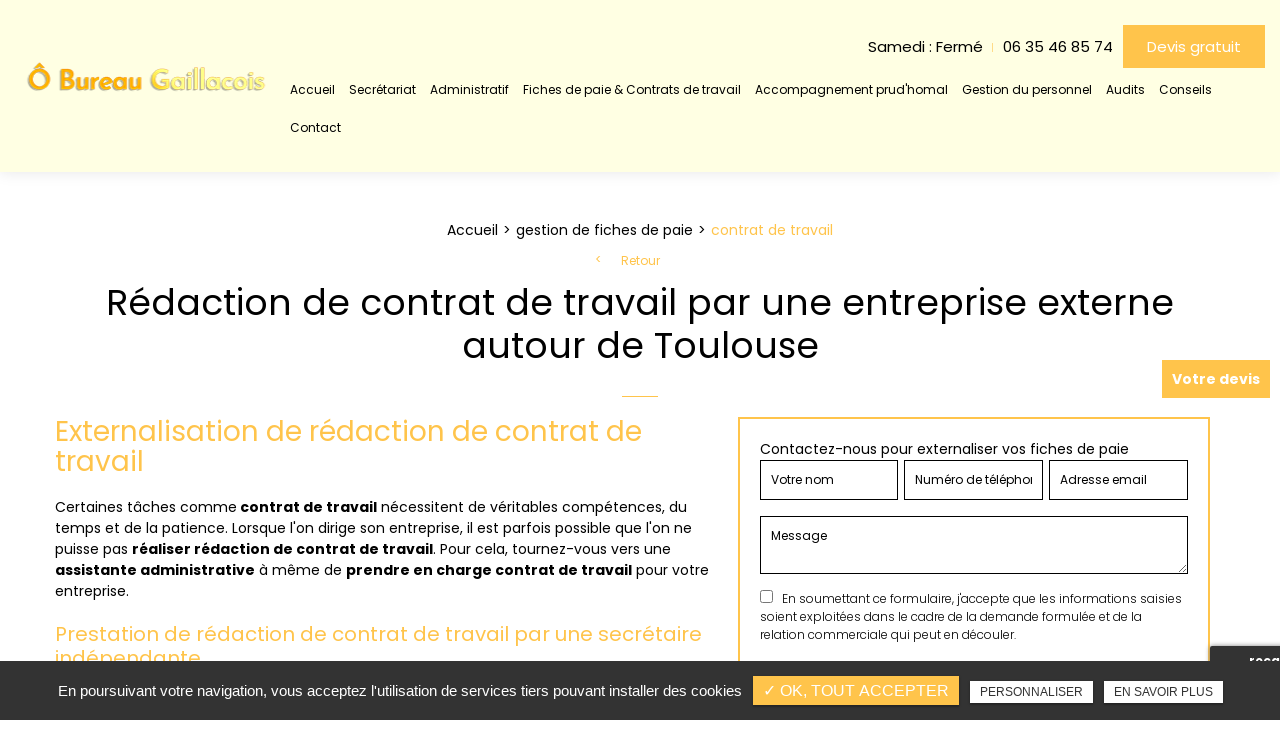

--- FILE ---
content_type: text/html; charset=UTF-8
request_url: https://www.o-bureau-gaillacois-gaillac.fr/contrat-de-travail
body_size: 7671
content:
<!DOCTYPE html>
<html lang="fr" class="no-js">
<head>
<meta charset="utf-8">
<meta name="language" content="fr-FR" />
<link rel="canonical" href="https://www.o-bureau-gaillacois-gaillac.fr/contrat-de-travail" />
			
<title>Rédaction de contrat de travail par une entreprise externe autour de Toulouse</title>		
<meta name="keywords" content="" />
<meta name="description" content="Externalisation de&nbsp;rédaction de contrat de travail&nbsp;
Certaines t&acirc;ches comme&nbsp;contrat de travail n&eacute;cessitent de v&eacute;ritables comp&eacute;tences, du temps et de la patience. Lorsque l'on dirige son&hellip; ">
<meta name="author" content="Ô Bureau Gaillacois">
<meta name="robots" content="INDEX , FOLLOW"> 
<base href="https://www.o-bureau-gaillacois-gaillac.fr" />
<meta name="viewport" content="width=device-width, minimal-ui">
<meta name="twitter:site" content="Ô Bureau Gaillacois">
<meta name="twitter:title" content="Rédaction de contrat de travail par une entreprise externe autour de Toulouse">
<meta name="twitter:description" content="Externalisation de&nbsp;rédaction de contrat de travail&nbsp;
Certaines t&acirc;ches comme&nbsp;contrat de travail n&eacute;cessitent de v&eacute;ritables comp&eacute;tences, du temps et de la patience. Lorsque l'on dirige son&hellip; ">
<meta name="twitter:url" content="https://www.o-bureau-gaillacois-gaillac.fr/contrat-de-travail" />
<meta name="twitter:domain" content="https://www.o-bureau-gaillacois-gaillac.fr/contrat-de-travail" />
<meta name="twitter:image:src" content="https://www.o-bureau-gaillacois-gaillac.fr/upload-settings/medium800/img-presentation.jpg"> 
 
<meta property="og:title" content="Rédaction de contrat de travail par une entreprise externe autour de Toulouse" />
<meta property="og:url" content="https://www.o-bureau-gaillacois-gaillac.fr/contrat-de-travail" />
<meta property="og:description" content="Externalisation de&nbsp;rédaction de contrat de travail&nbsp;
Certaines t&acirc;ches comme&nbsp;contrat de travail n&eacute;cessitent de v&eacute;ritables comp&eacute;tences, du temps et de la patience. Lorsque l'on dirige son&hellip; " />
<meta property="og:site_name" content="Ô Bureau Gaillacois" />
<meta property="og:type" content="article" /> 
<meta property="og:image" content="https://www.o-bureau-gaillacois-gaillac.fr/upload-settings/medium800/img-presentation.jpg" /> 
 
<link rel="shortcut icon" href="favicon.ico">

<link rel="stylesheet" type="text/css" href="https://www.o-bureau-gaillacois-gaillac.fr/plugins/flexslider/flexslider.css" media="screen" ><link rel="stylesheet" type="text/css" href="https://www.o-bureau-gaillacois-gaillac.fr/plugins/jquery-ui/sunny/jquery-ui.min.css" media="screen" ><link rel="stylesheet" type="text/css" href="https://www.o-bureau-gaillacois-gaillac.fr/plugins/owl.carousel.2.1.0/assets/owl.carousel.css" media="screen" ><link rel="stylesheet" type="text/css" href="https://www.o-bureau-gaillacois-gaillac.fr/plugins/social-likes/social-likes_flat.css" media="screen" ><link rel="stylesheet" type="text/css" href="https://www.o-bureau-gaillacois-gaillac.fr/plugins/jquery-file-upload/css/jquery.fileupload-ui.css" media="screen" ><link rel="stylesheet" type="text/css" href="https://www.o-bureau-gaillacois-gaillac.fr/plugins/fancybox-master/dist/jquery.fancybox.min.css" media="screen" ><link rel="stylesheet" type="text/css" href="https://www.o-bureau-gaillacois-gaillac.fr/plugins/slick-1.8.1/slick/slick.css" media="screen" ><link rel="stylesheet" type="text/css" href="https://www.o-bureau-gaillacois-gaillac.fr/plugins/slick-1.8.1/slick/slick-theme.css" media="screen" ><link rel="stylesheet" type="text/css" href="https://www.o-bureau-gaillacois-gaillac.fr/plugins/swiper-slider/swiper.min.css" media="screen" ><link rel="stylesheet" type="text/css" href="https://www.o-bureau-gaillacois-gaillac.fr/plugins/leaflet/leaflet.css" media="screen" ><link rel="stylesheet" type="text/css" href="https://www.o-bureau-gaillacois-gaillac.fr/public/css/default.css" media="screen"><link rel="stylesheet" type="text/css" href="https://www.o-bureau-gaillacois-gaillac.fr/public/css/style.css" media="screen">
<script src="https://www.o-bureau-gaillacois-gaillac.fr/js/jquery.min.js"></script>

<script src="https://www.o-bureau-gaillacois-gaillac.fr/plugins/tarteaucitron/tarteaucitron.js" ></script>
<script>
var tarteaucitronForceLanguage = 'fr';
tarteaucitron.init({
    "privacyUrl": "cookies", /* Privacy policy url */
    "hashtag": "#tarteaucitron", /* Open the panel with this hashtag */
    "cookieName": "tartaucitron", /* Cookie name */
    
    "orientation": "bottom", /* Banner position (top - bottom) */
	
			"showAlertSmall": false, /* Show the small banner on bottom right */
    	"cookieslist": false, /* Show the cookie list */
	    "adblocker": false, /* Show a Warning if an adblocker is detected */
    "AcceptAllCta" : true, /* Show the accept all button when highPrivacy on */
    "highPrivacy": false, /* Disable auto consent */
    "handleBrowserDNTRequest": false, /* If Do Not Track == 1, accept all */

    "removeCredit": false, /* Remove credit link */
    "moreInfoLink": false, /* Show more info link */
	"privacyUrlLabel": "En savoir plus",
	"privacyOKLabel": "OK, tout accepter",
	"privacyPersonalizeLabel": "Personnaliser",
	
	"texte": "En poursuivant votre navigation, vous acceptez l'utilisation de services tiers pouvant installer des cookies",
	"font_color": "#ffc44b",
	"fond_color": "#333333",
	"lien_color": "#333333"
	
    //"cookieDomain": ".my-multisite-domaine.fr" /* Shared cookie for subdomain website */
});
</script>

<script>
		tarteaucitron.user.key = '6Ld184kfAAAAAKRZcTazHnOH7y6VgBmU6BbEEmUk';
		(tarteaucitron.job = tarteaucitron.job || []).push('recaptcha3');
		</script> 

<script>
				(tarteaucitron.job = tarteaucitron.job || []).push('iframe');
			</script> 
<script>
		(tarteaucitron.job = tarteaucitron.job || []).push('youtube');
</script> 
<script>
      tarteaucitron.user.gtagUa =  'G-NGJF247LED';
      tarteaucitron.user.gtagMore = function () { /* add here your optionnal gtag() */ };
      (tarteaucitron.job = tarteaucitron.job || []).push('gtag');
</script> 
<script>
		(tarteaucitron.job = tarteaucitron.job || []).push('facebook');
</script> 
<script>
		(tarteaucitron.job = tarteaucitron.job || []).push('facebooklikebox');
</script> 
<script>
		(tarteaucitron.job = tarteaucitron.job || []).push('linkedin');
</script> 
<script>
		(tarteaucitron.job = tarteaucitron.job || []).push('twitter');
</script> 
<script>
		(tarteaucitron.job = tarteaucitron.job || []).push('twitterembed');
</script> 
<script>
		 (tarteaucitron.job = tarteaucitron.job || []).push('twittertimeline');
</script> 
<meta name="google-site-verification" content="o9I9ZbpQQLrkv_jTwxmFTtGuUInFEJPLVcVf9fpn1yA" />
<script type="application/ld+json">
{
    "@context": "http://schema.org",
    "@type": "Organization",
    "name": "O BUREAU GAILLACOIS",
    "description": "Assistante administrative indépendante, Laetitia Luga peut proposer des prestations de secrétariat, gestion administrative, gestion du personnel, élaboration de fiches de paie, rédaction de documents et contrats de travail, audit social et de paie. Secteur : Toulouse, Gaillac, Albi mais travaille à distance depuis chez elle. Joignable au 06 35 46 85 74
",
    "url": "o-bureau-gaillacois.fr",
    "telephone": "06 35 46 85 74",
    "address": {
        "@type": "PostalAddress",
        "streetAddress": "55 Rue des Capucines",
        "addressLocality": "Gaillac ",
        "postalCode": "81600 ",
        "addressCountry": "FRANCE"
    }
}
</script>
 
</head>
<body id="categories_ref_secondaire">
<div class="grecaptchaTest"></div><div id="container" class="clearfix">
<input name="menu-handler" id="menu-handler" type="checkbox">
<header>
  
<div class="header-bottom "  >
    <div class="container-fluid wrapper3">
      <div class="item-header item-header2 d-flex flex-column flex-md-row  justify-content-between align-items-md-center">
        <div class="logo">
          <a href="https://www.o-bureau-gaillacois-gaillac.fr" class="logo_h" title="Ô Bureau Gaillacois"><img src="public/img/logo.png" alt="Ô Bureau Gaillacois" /></a>        </div>
        <div class="header-right">
          <div class="header-left d-flex justify-content-end align-items-center">

                      <div class="info-header info-1-header info-horaire-header"><div class="horaire-header"><a href="/contact-redaction-fiche-de-paie-gaillac" title="Samedi : Fermé" >Samedi : Fermé<br /></a></div></div>          
          		                        <div class="telephones-header d-flex align-items-center">						<div class="info-header info-1-header"><i class="fa fa-phone d-none d-md-none"></i><button onclick="window.location.href = 'tel:+33635468574';" class="tel tel-header-11">06 35 46 85 74</button></div>
					</div>          
          <div class="pc_link"><button class="btn-header" onclick="window.location.href = '/contact-redaction-fiche-de-paie-gaillac';" title="Devis gratuit"><i class="fa fa-envelope d-none"></i>Devis gratuit</button></div>
                                            </div>
          <label for="menu-handler"><span></span><span></span><span></span></label>
          <nav class="primary-nav"><ul><li><a title="Accueil" href="">Accueil</a></li><li><a title="Secrétariat" href="/prestation-secretariat-albi">Secrétariat</a></li><li><a title="Administratif" href="/externaliser-services-administratifs-albi">Administratif</a></li><li><a title="Fiches de paie & Contrats de travail" href="/elaboration-de-fiche-de-paie-et-de-contrat-de-travail">Fiches de paie & Contrats de travail</a></li><li><a title="Accompagnement prud'homal" href="/conseils-accompagnement-prud-homal">Accompagnement prud'homal</a></li><li><a title="Gestion du personnel" href="/gestion-du-personnel">Gestion du personnel</a></li><li><a title="Audits" href="/audit-social-et-de-paie">Audits</a></li><li><a title="Conseils" href="/conseils">Conseils</a></li><li><a title="Contact" href="/contact-redaction-fiche-de-paie-gaillac">Contact</a></li></ul></nav>
          <div class="mobile_link"><button class="btn-header" onclick="window.location.href = '/contact-redaction-fiche-de-paie-gaillac';" title="Devis gratuit"><i class="fa fa-envelope d-none"></i>Devis gratuit</button></div>
                          <div class="social_header d-none"> <ul class="sx-social-icons d-flex"> <li><a target="_blank" href="https://www.linkedin.com/in/laetitia-luga-98957617a/?originalSubdomain=fr" class="linkedin" title="Linkedin" rel="nofollow"><i class="fa fa-linkedin"></i></a></li></ul> </div>
                        </div>
      </div>
    </div>
                      </div>
      
</header>
<main>
        
<script type="text/javascript">sessionStorage.clear();</script>
	<section class="sec-content espace-p-top">
		<div class="container-fluid wrapper">
						<ol class="breadcrumb" itemscope itemtype="http://schema.org/BreadcrumbList"><li itemprop="itemListElement" itemscope itemtype="http://schema.org/ListItem"><a itemprop="item" href="/" title="Accueil"><span itemprop="name">Accueil</span></a><meta itemprop="position" content="1" /></li>  <li itemprop="itemListElement" itemscope
					itemtype="http://schema.org/ListItem" ><a itemprop="item" href="/gestion-de-fiches-de-paie" title="gestion de fiches de paie"><span itemprop="name">gestion de fiches de paie</span></a><meta itemprop="position" content="2" /></li> <li class="active" itemprop="itemListElement" itemtype="http://schema.org/ListItem" itemscope><span itemprop="name">contrat de travail</span><meta itemprop="position" content="2" /></li></ol>            <button class="article-retour" onclick="window.location.href = '/gestion-de-fiches-de-paie';" title="Retour" >Retour</button>
				                <h1 class="wow fadeInLeft text-center">Rédaction de contrat de travail par une entreprise externe autour de Toulouse</h1>
                            
				
				<div class="row">
				                    <div class="col-lg-7">
                    	<div class="texte-content wow fadeInUp" data-wow-delay="0.4s"><h2>Externalisation de&nbsp;rédaction de contrat de travail&nbsp;</h2>
<p>Certaines t&acirc;ches comme<strong>&nbsp;contrat de travail</strong> n&eacute;cessitent de v&eacute;ritables comp&eacute;tences, du temps et de la patience. Lorsque l'on dirige son entreprise, il est parfois possible que l'on ne puisse pas <strong>r&eacute;aliser&nbsp;rédaction de contrat de travail</strong>. Pour cela, tournez-vous vers une <strong>assistante administrative</strong>&nbsp;à même de <strong>prendre en charge&nbsp;contrat de travail</strong> pour votre entreprise.</p>
<h3>Prestation de&nbsp;rédaction de contrat de travail par une secr&eacute;taire ind&eacute;pendante</h3>
<p>Depuis son <strong>bureau ind&eacute;pendant</strong>, Laetitia Luga, <strong>secr&eacute;taire ind&eacute;pendante</strong>, vous accompagne pour vos besoins en&nbsp;contrat de travail. Elle propose aussi des <a href="prestation-secretariat-albi">prestations de secr&eacute;tariat</a>, <strong>audit social</strong> ou bien encore <strong>constitution de dossier prud'homal.&nbsp;</strong></p>
<h3>Devis de&nbsp;rédaction de contrat de travail</h3>
<p>Pour vos <strong>besoins en&nbsp;contrat de travail</strong>, <a href="contact-redaction-fiche-de-paie-gaillac">demandez un devi</a>s &agrave; l'entreprise &Ocirc; Bureau Gaillacois.&nbsp;</p></div>  
                    </div>  
                 
                <div class="col-lg-5"><div class="bloc_formulaire_activite">
   <div class="titre-form-activite">Contactez-nous pour externaliser vos fiches de paie</div>  <div class="alert">
    <button type="button" class="close" data-dismiss="alert">&times;</button>
    <span><strong>Erreur!</strong> Merci de bien vouloir saisir tous les champs obligatoires</span>
  </div>
    <form id="sx-form" class="form-horizontal" method="post" action="/public/ajax/activite_sendmail_recaptchaV3.php">
  <input type="hidden" name="sx_token" id="sx_token" value="682115263696b219d696f09.73200891"/>
  <input type="hidden" name="trad_erreur" id="trad_erreur" value="Erreur!" />
  <input type="hidden" name="trad_succes" id="trad_succes" value="Succès!" />
  <input type="hidden" name="trad_required_erreur" id="trad_required_erreur" value="Merci de bien vouloir saisir tous les champs obligatoires" />
  <input type="hidden" name="trad_data_send" id="trad_data_send" value="Envoi des données en cours" />
  <input type="hidden" name="trad_cookie_recaptcha" value="Merci d'accepter les cookies pour pouvoir envoyer votre message" />

  <fieldset>

  <div class="flex_activiter_contact d-flex justify-content-sm-between">
        <div class="form-group">
            <input type="text" id="contact_nom_p" name="contact_nom_p" value="" class="form-control"  placeholder="Votre nom"  required title="Merci de préciser votre nom" />
        </div>
        <div class="form-group">
            <input type="tel" id="contact_tel" name="contact_tel" value="" class="form-control" placeholder="Numéro de téléphone" required title="Merci de préciser votre numéro de téléphone" pattern="[0-9]{10}" maxlength = "10" minlength = "10" />
        </div>
        <div class="form-group">
            <input type="email" id="contact_email" name="contact_email" value="" class="form-control"  placeholder="Adresse email"  required title="Merci de préciser votre adresse email" />
        </div>
   </div> 

    <div class="form-group texte_form">
        <textarea id="contact_message" name="contact_message" class="form-control"  placeholder="Message" required title="Merci de préciser votre message"></textarea>
    </div>
    
        
        <div class="form-group">
             <label class="condition"><input required="" type="checkbox" name="condition_generale" id="condition_generale" value="1" title="
             Merci d'accepter les conditions générales d'utilisation" aria-required="true">&nbsp;&nbsp; En soumettant ce formulaire, j'accepte que les informations saisies soient exploitées dans le cadre de la demande formulée et de la relation commerciale qui peut en découler.</label>  
        </div>
       
        
    <div class="text-center">
          <input type="hidden" id="g-recaptcha-response" name="g-recaptcha-response"  />
            <div class="col-md-12 form-group ">
            <input type="submit" value="Envoyer" class="btn-back-pulse" />
        </div>
    </div>
    
    <!-- <div class="form-group"><small><i class="icon-messages"></i>* les champs signalés d'un astérisque sont obligatoires.</small></div> -->
  
  </fieldset>
  
</form>
</div></div>
                </div>  
                					<section class="sec-gallery espace-p-top espace-p-bottom"><div class="container-fluid wrapper">
			<div id="grid" class="w-clearfix grid grid-not-margin lazyload" >
			<div class="grid-sizer"></div> 
						<div class="row"><div class="item item-not-spaced lazyload"><div data-ix="hover-portfolio-content" class="portfolio-overlay wow fadeInUp lazyload">
					<img
						alt="Rédaction de contrat de travail par une entreprise externe autour de Toulouse"
						title="Rédaction de contrat de travail par une entreprise externe autour de Toulouse"
						data-srcset="https://www.o-bureau-gaillacois-gaillac.fr/upload-categorie_ref_prod/medium800/o-bureau-gaillacois3.jpg 767w,
									 https://www.o-bureau-gaillacois-gaillac.fr/upload-categorie_ref_prod/medium640/o-bureau-gaillacois3.jpg 922w"
						data-src="https://www.o-bureau-gaillacois-gaillac.fr/upload-categorie_ref_prod/medium360/o-bureau-gaillacois3.jpg"
						src="https://www.o-bureau-gaillacois-gaillac.fr/upload-categorie_ref_prod/medium360/o-bureau-gaillacois3.jpg"
						class="lazyload" />
					 <a class="w-inline-block portfolio-content animsition-link" data-fancybox="get_galerie_isotope_wow" data-caption="Rédaction de contrat de travail par une entreprise externe autour de Toulouse" title="Rédaction de contrat de travail par une entreprise externe autour de Toulouse"  data-ix="hide-portfolio-content-on-load" href="https://www.o-bureau-gaillacois-gaillac.fr/upload-categorie_ref_prod/o-bureau-gaillacois3.jpg">
					 
					 <div class="portfolio-cn-title" ><h4 class="portfolio-title" data-ix="scale-portfolio-title-on-load">Rédaction de contrat de travail par une entreprise externe autour de Toulouse</h4> <div class="portfolio-sub-title" data-ix="scale-portfolio-title-on-load-2"></div><span class="galerie_line"></span></div>	</a></div></div></div></div></div>
					</section> 
		</div>
	</section>  
	    
    <!-- liste des secteur de l'activite principal courante -->
        <div class="liste-activite wow fadeInUp espace-p-bottom espace-p-top" data-wow-delay="0.5s">
		<div class="container-fluid wrapper">
                <div class="sub-title liste_assoc text-center wow fadeInUp">Retrouvez-nous aussi à…</div>
                <div class="items-activite">
        										<div class="titre_activite"><span><a href="/gestion-de-fiches-de-paie/contrat-de-travail-gaillac" title="contrat de travail Gaillac">contrat de travail Gaillac</a></span></div>	
								
														<div class="titre_activite"><span><a href="/gestion-de-fiches-de-paie/contrat-de-travail-montauban" title="contrat de travail Montauban">contrat de travail Montauban</a></span></div>	
								
														<div class="titre_activite"><span><a href="/gestion-de-fiches-de-paie/contrat-de-travail-toulouse" title="contrat de travail Toulouse">contrat de travail Toulouse</a></span></div>	
								
														<div class="titre_activite"><span><a href="/gestion-de-fiches-de-paie/contrat-de-travail-albi" title="contrat de travail Albi">contrat de travail Albi</a></span></div>	
								
														<div class="titre_activite"><span><a href="/gestion-de-fiches-de-paie/contrat-de-travail-castres" title="contrat de travail Castres">contrat de travail Castres</a></span></div>	
								
												
					
					</div>
				 </div>	
                </div>
				    <!-- fi liste secteur de l'activite couorante -->
    
  <!-- liste des article associer -->
        <!-- fin liste article associer -->  
    
 <div class="pastile"><div class="pastile_ref5">Votre devis </div></div>
   
</main>
<footer> 



    
					<section class="sec-parallax espace-p-bottom sec-parallax-1"><a class="full-link" href="/prestation-secretariat-albi" title="En savoir plus " ></a><img data-srcset="https://www.o-bureau-gaillacois-gaillac.fr/sx-content/uploads/parallax/medium480/parallax-1.jpg 480w, https://www.o-bureau-gaillacois-gaillac.fr/sx-content/uploads/parallax/medium640/parallax-1.jpg 640w, https://www.o-bureau-gaillacois-gaillac.fr/sx-content/uploads/parallax/medium800/parallax-1.jpg 800w, https://www.o-bureau-gaillacois-gaillac.fr/sx-content/uploads/parallax/medium1200/parallax-1.jpg 1200w, https://www.o-bureau-gaillacois-gaillac.fr/sx-content/uploads/parallax/medium1920/parallax-1.jpg 1920w" src="https://www.o-bureau-gaillacois-gaillac.fr/sx-content/uploads/parallax/medium360/parallax-1.jpg" data-speed="-1" class="img-parallax lazyload" alt = "Mes prestations de secrétariat pour votre entreprise">
						<div class="ctn-parallax">
							<div class="container-fluid wrapper"><div class="item-ctn-parallax"><div class="titre_site">Ô Bureau Gaillacois</div><div class="sub-title wow fadeInUp">Mes prestations de secrétariat pour votre entreprise</div><div class="bouton-parallax"><button class="bouton-bloc btn-back-pulse" onclick="window.location.href = '/prestation-secretariat-albi';" title="En savoir plus">En savoir plus</button></div></div>
								</div></div></section>
        <section class="contact-footer">
                       
                <div class="cnt-contact-footer">
                <div class="container-fluid wrapper4">
                                            <div class="sub-title wow fadeInUp text-center">N'hésitez pas à me contacter pour toute demande</div>	
                                                            <div class="cnt-form">
                        
<div class="alertfooter alert">
  <button type="button" class="close" data-dismiss="alert">&times;</button>
  <span><strong>Erreur!</strong> Merci de bien vouloir saisir tous les champs obligatoires</span>
</div>

            <form id="sx-form-footer" class="form-horizontal" method="post" action="/public/ajax/sendmailfooter_recaptchaV3.php">
          
  <input type="hidden" name="sx_token" id="sx_token" value="1147968150696b219d757612.99293048"/>
  <input type="hidden" name="trad_erreur" id="trad_erreur" value="Erreur!" />
  <input type="hidden" name="trad_succes" id="trad_succes" value="Succès!" />
  <input type="hidden" name="trad_required_erreur" id="trad_required_erreur" value="Merci de bien vouloir saisir tous les champs obligatoires" />
  <input type="hidden" name="trad_data_send" id="trad_data_send" value="Envoi des données en cours" />
  <input type="hidden" name="trad_cookie_recaptcha" value="Merci d'accepter les cookies pour pouvoir envoyer votre message" />
  <fieldset>  
  
    <div class="row">
    <div class="col-lg-10 d-flex flex-wrap pr-0 pr-lg-3">
      <div class="form-group col-lg-3 pr-0 pr-lg-3">
          <input type="text" id="contact_nom_p" name="contact_nom_p" value="" class="form-control"  placeholder="Nom & Prénom*"  required title="Merci de préciser votre nom et prénom" />
      </div>
            <div class="form-group col-lg-3 pr-0 pr-lg-3">
          <input type="email" id="contact_email" name="contact_email" value="" class="form-control"  placeholder="E-mail*"  required title="Merci de préciser votre adresse email" />
      </div>  

      <div class="form-group col-lg-3 pr-0 pr-lg-3">
          <input type="tel" id="contact_tel" name="contact_tel" value="" class="form-control" placeholder="Téléphone*" required title="Merci de préciser votre numéro de téléphone" pattern="[0-9]{10}" maxlength = "10" minlength = "10" />
      </div>
      

      <div class="form-group col-lg-3 pr-lg-0 pr-0">
                <input type="text" id="contact_message" name="contact_message" value="" class="form-control" placeholder="Message" />
      </div>
    </div>

    <div class="col-lg-2 pr-0 text-center">
          <input type="submit" value="Envoyer" class="btn-back-pulse" />
      </div>

    </div>
       
          <div class="form-group text-lg-center">
        <label class="condition"><input required="" type="checkbox" name="condition_generale" id="condition_generale" value="1" title="
        Merci d'accepter les conditions générales d'utilisation" aria-required="true">&nbsp;&nbsp; <strong>En soumettant ce formulaire, j'accepte que les informations saisies soient exploitées dans le cadre de la demande formulée et de la relation commerciale qui peut en découler.</strong></label>  
      </div>
        
      <div class="row justify-content-end">
        <div class="col-md-12">
                      <input type="hidden" id="g-recaptcha-response2" name="g-recaptcha-response2"  />
                  </div>
      </div>
    
  </fieldset>
</form>                    </div>
                    
                </div>
            </div>
        </section>
        
        <div class="liste-activite-secondaire wow fadeInUp" data-wow-delay="0.5s">
		<div class="container-fluid wrapper">
        <div class="show-activite"><span class="titre-trig">Notre savoir faire<span class="fleche-show"></span></span></div>
        <div class="items-activite-secondaire">
        	<!-- liste des secteur de l'activite principal courante -->
        
        			                    <div class="item-activite_secondaire">
                    <div class="titre_activite_secondaire">contrat de travail<a href="contrat-de-travail"></a></div>
                    <div class="liste_activite_secondaire">
												<div class="titre_activite"><a href="/gestion-de-fiches-de-paie/contrat-de-travail-gaillac" title="contrat de travail Gaillac">contrat de travail Gaillac</a></div>	
								
														<div class="titre_activite"><a href="/gestion-de-fiches-de-paie/contrat-de-travail-montauban" title="contrat de travail Montauban">contrat de travail Montauban</a></div>	
								
														<div class="titre_activite"><a href="/gestion-de-fiches-de-paie/contrat-de-travail-toulouse" title="contrat de travail Toulouse">contrat de travail Toulouse</a></div>	
								
														<div class="titre_activite"><a href="/gestion-de-fiches-de-paie/contrat-de-travail-albi" title="contrat de travail Albi">contrat de travail Albi</a></div>	
								
														<div class="titre_activite"><a href="/gestion-de-fiches-de-paie/contrat-de-travail-castres" title="contrat de travail Castres">contrat de travail Castres</a></div>	
								
							                    </div>
                    </div>
					                    <div class="item-activite_secondaire">
                    <div class="titre_activite_secondaire">gestion du personnel<a href="gestion-personnel"></a></div>
                    <div class="liste_activite_secondaire">
												<div class="titre_activite"><a href="/gestion-de-fiches-de-paie/gestion-personnel-gaillac" title="gestion du personnel Gaillac">gestion du personnel Gaillac</a></div>	
								
														<div class="titre_activite"><a href="/gestion-de-fiches-de-paie/gestion-personnel-montauban" title="gestion du personnel Montauban">gestion du personnel Montauban</a></div>	
								
														<div class="titre_activite"><a href="/gestion-de-fiches-de-paie/gestion-personnel-toulouse" title="gestion du personnel Toulouse">gestion du personnel Toulouse</a></div>	
								
														<div class="titre_activite"><a href="/gestion-de-fiches-de-paie/gestion-personnel-albi" title="gestion du personnel Albi">gestion du personnel Albi</a></div>	
								
														<div class="titre_activite"><a href="/gestion-de-fiches-de-paie/gestion-personnel-castres" title="gestion du personnel Castres">gestion du personnel Castres</a></div>	
								
							                    </div>
                    </div>
										
					
					
					<!-- liste des secteur de l'activite principal courante -->
        
        			                    <div class="item-activite_secondaire">
                    <div class="titre_activite_secondaire">dossier prud'homal<a href="dossier-prud-homal"></a></div>
                    <div class="liste_activite_secondaire">
												<div class="titre_activite"><a href="/gestion-administrative/dossier-prud-homal-gaillac" title="dossier prud'homal Gaillac">dossier prud'homal Gaillac</a></div>	
								
														<div class="titre_activite"><a href="/gestion-administrative/dossier-prud-homal-montauban" title="dossier prud'homal Montauban">dossier prud'homal Montauban</a></div>	
								
														<div class="titre_activite"><a href="/gestion-administrative/dossier-prud-homal-toulouse" title="dossier prud'homal Toulouse">dossier prud'homal Toulouse</a></div>	
								
														<div class="titre_activite"><a href="/gestion-administrative/dossier-prud-homal-albi" title="dossier prud'homal Albi">dossier prud'homal Albi</a></div>	
								
														<div class="titre_activite"><a href="/gestion-administrative/dossier-prud-homal-castres" title="dossier prud'homal Castres">dossier prud'homal Castres</a></div>	
								
							                    </div>
                    </div>
					                    <div class="item-activite_secondaire">
                    <div class="titre_activite_secondaire">secrétariat<a href="secretariat"></a></div>
                    <div class="liste_activite_secondaire">
												<div class="titre_activite"><a href="/gestion-administrative/secretariat-gaillac" title="secrétariat Gaillac">secrétariat Gaillac</a></div>	
								
														<div class="titre_activite"><a href="/gestion-administrative/secretariat-montauban" title="secrétariat Montauban">secrétariat Montauban</a></div>	
								
														<div class="titre_activite"><a href="/gestion-administrative/secretariat-toulouse" title="secrétariat Toulouse">secrétariat Toulouse</a></div>	
								
														<div class="titre_activite"><a href="/gestion-administrative/secretariat-albi" title="secrétariat Albi">secrétariat Albi</a></div>	
								
														<div class="titre_activite"><a href="/gestion-administrative/secretariat-castres" title="secrétariat Castres">secrétariat Castres</a></div>	
								
							                    </div>
                    </div>
										
					
					
					<!-- liste des secteur de l'activite principal courante -->
        
        			                    <div class="item-activite_secondaire">
                    <div class="titre_activite_secondaire">audit de paie<a href="audit-de-paie"></a></div>
                    <div class="liste_activite_secondaire">
												<div class="titre_activite"><a href="/audit-social/audit-de-paie-gaillac" title="audit de paie Gaillac">audit de paie Gaillac</a></div>	
								
														<div class="titre_activite"><a href="/audit-social/audit-de-paie-montauban" title="audit de paie Montauban">audit de paie Montauban</a></div>	
								
														<div class="titre_activite"><a href="/audit-social/audit-de-paie-toulouse" title="audit de paie Toulouse">audit de paie Toulouse</a></div>	
								
														<div class="titre_activite"><a href="/audit-social/audit-de-paie-albi" title="audit de paie Albi">audit de paie Albi</a></div>	
								
														<div class="titre_activite"><a href="/audit-social/audit-de-paie-castres" title="audit de paie Castres">audit de paie Castres</a></div>	
								
							                    </div>
                    </div>
										
					
					
				    </div></div></div>
	    <!-- fi liste secteur de l'activite couorante -->
    <section class="top-footer" >
        <div class="container-fluid wrapper">

        
            <div class="items-top d-flex justify-content-between flex-column flex-xl-row text-xl-left text-center align-items-center">
               
                <div class="item-top">
                    <div class="logo-footer logo"><a href="https://www.o-bureau-gaillacois-gaillac.fr" class="logo_h" title="Ô Bureau Gaillacois"><img src="public/img/logo.png" alt="Ô Bureau Gaillacois" /></a></div>
                </div>

                <div class="item-top ">

                    <div class="d-none d-lg-block"><div class="item-top-info d-flex justify-content-between flex-column flex-lg-row text-lg-left text-center"><div class="d-flex flex-column"><div class="item-footer item-adresse-footer"><i class="fa fa-map-marker"></i><a href="https://www.google.com/maps/place/%C3%94+Bureau+Gaillacois/@43.9116171,1.9126339,15z/data=!4m5!3m4!1s0x0:0x8333162a93027791!8m2!3d43.9116171!4d1.9126339" title="Plan d'accès" target="_blank" >55 Rue des Capucines, 81600 Gaillac</a></div></div><div class="d-flex flex-column"><div class="tels-footer d-flex align-items-center align-items-lg-start flex-wrap">
					<div class="info-footer item-footer"><i class="fa fa-phone"></i><button onclick="window.location.href = 'tel:+33635468574';" class="tel tel-footer-11">06 35 46 85 74</button></div>

										
					</div></div><div class="d-flex flex-column"></div>
					<div class="item-top">
						<div class="item-footer horaires-footer"><div class="item-horaire-footer"><i class="fa fa-clock-o"></i><a href="/contact-redaction-fiche-de-paie-gaillac" title="Samedi : Fermé" >Samedi : Fermé</a></div></div>                	</div>

				</div></div>
                    <div class="d-block d-lg-none"><div class="item-top-info d-flex justify-content-between flex-column flex-lg-row text-lg-left text-center align-items-center"><div class="item-footer item-adresse-footer"><i class="fa fa-map-marker"></i><a href="https://www.google.com/maps/place/%C3%94+Bureau+Gaillacois/@43.9116171,1.9126339,15z/data=!4m5!3m4!1s0x0:0x8333162a93027791!8m2!3d43.9116171!4d1.9126339" title="Plan d'accès" target="_blank" >55 Rue des Capucines, 81600 Gaillac</a></div><div class="tels-footer d-flex align-items-center align-items-lg-start flex-wrap">
					<div class="info-footer item-footer"><i class="fa fa-phone"></i><button onclick="window.location.href = 'tel:+33635468574';" class="tel tel-footer-11">06 35 46 85 74</button></div>

					</div>
					<div class="item-top">
                                            <div class="item-footer horaires-footer">
                        	<div class="item-horaire-footer"><i class="fa fa-clock-o"></i><a href="/contact-redaction-fiche-de-paie-gaillac" title="Samedi : Fermé" >Samedi : Fermé</a></div>                        </div>
					                                                                    </div>

				</div></div>

                </div>

                <div class="item-top">
                    <div class="social-footer"> <ul class="sx-social-icons d-flex"> <li><a target="_blank" href="https://www.linkedin.com/in/laetitia-luga-98957617a/?originalSubdomain=fr" class="linkedin" title="Linkedin" rel="nofollow"><i class="fa fa-linkedin"></i></a></li></ul> </div>      
                </div>
                
                <div class="item-top">
                
                                                    
                </div>

                            
        </div>
        </div>
    </section>

    <section class="sub-footer"> <div class="container-fluid wrapper">
            
            <div class="items-sub d-flex justify-content-center align-items-center flex-wrap flex-column flex-md-row">

            <div class="d-flex justify-content-center align-items-center flex-wrap">
                                   <a class="titre_mention" href="/mentions-legales" title="Mentions légales" rel="nofollow">Mentions légales</a>                    <a class="titre_mention" href="/charte-d-utilisation-des-donnees" title="Charte d’utilisation des données" rel="nofollow">Charte d’utilisation des données</a>   
                    		<ul id="footer_bottom" class="sx-menu-footer-bottom">			<li><a title="Plan du site" href="/plan-du-site"><span>Plan du site</span></a></li>		</ul>                    <a class="titre_cookies" href="javascript:void(0)" title="Gestion des cookies" rel="nofollow" onclick = "tarteaucitron.userInterface.openPanel();">Gestion des cookies</a>                    </div> 
                                    
            </div>    </div>
    
    
    </section>
    
    

</footer><script type="text/javascript">
$(document).ready(function() {
	sessionStorage.setItem('categorie', 6);
	reload_pagination("/public/sous_cat_ref_pages.php", 0,6,0,0,0,1000);
});
</script>
 
</div>
<script src="https://www.o-bureau-gaillacois-gaillac.fr/js/jquery.migrate.js" defer></script>
<script src="https://www.o-bureau-gaillacois-gaillac.fr/plugins/bootstrap/js/bootstrap.min.js" defer></script>
<script src="https://www.o-bureau-gaillacois-gaillac.fr/js/jquery.validate.js" defer></script>      
<script src="https://www.o-bureau-gaillacois-gaillac.fr/js/jquery.scrollto.js" defer></script>  
<script src="https://www.o-bureau-gaillacois-gaillac.fr/plugins/imagesloaded/jquery.imagesloaded.min.js" defer></script> 
<script src="https://www.o-bureau-gaillacois-gaillac.fr/plugins/jquery.lazy-master/jquery.lazy.min.js" defer></script> 
<script src="https://www.o-bureau-gaillacois-gaillac.fr/plugins/lazysizes-gh-pages/plugins/bgset/ls.bgset.min.js" defer></script> 
<script src="https://www.o-bureau-gaillacois-gaillac.fr/plugins/lazysizes-gh-pages/lazysizes.min.js" defer></script>
<script src="https://www.o-bureau-gaillacois-gaillac.fr/plugins/lazysizes-gh-pages/plugins/unveilhooks/ls.unveilhooks.min.js" defer></script> 

<script src="https://www.o-bureau-gaillacois-gaillac.fr/plugins/jquery-ui/jquery-ui.min.js" defer></script><script src="https://www.o-bureau-gaillacois-gaillac.fr/plugins/galleria/galleria-1.3.5.min.js" defer></script><script src="https://www.o-bureau-gaillacois-gaillac.fr/plugins/flexslider/jquery.flexslider.js" defer></script><script src="https://www.o-bureau-gaillacois-gaillac.fr/plugins/scripts/jquery.pajinate.js" defer></script><script src="https://www.o-bureau-gaillacois-gaillac.fr/plugins/owl.carousel.2.1.0/owl.carousel.min.js" defer></script><script src="https://www.o-bureau-gaillacois-gaillac.fr/plugins/social-likes/social-likes.min.js" defer></script><script src="https://www.o-bureau-gaillacois-gaillac.fr/plugins/fancybox-master/dist/jquery.fancybox.min.js" defer></script><script src="https://www.o-bureau-gaillacois-gaillac.fr/plugins/galerie-isotope-wow/js/isotope.pkgd.min.js" defer></script><script src="https://www.o-bureau-gaillacois-gaillac.fr/plugins/galerie-isotope-wow/js/plugins.js" defer></script><script src="https://www.o-bureau-gaillacois-gaillac.fr/plugins/wow-animate/js/jquery.animation.min.js" defer></script><script src="https://www.o-bureau-gaillacois-gaillac.fr/plugins/wow-animate/js/wow.min.js" defer></script><script src="https://www.o-bureau-gaillacois-gaillac.fr/plugins/slick-1.8.1/slick/slick.min.js" defer></script><script src="https://www.o-bureau-gaillacois-gaillac.fr/plugins/swiper-slider/swiper.min.js" defer></script><script src="https://www.o-bureau-gaillacois-gaillac.fr/plugins/leaflet/leaflet.js" defer></script><script src="https://www.o-bureau-gaillacois-gaillac.fr/public/js/script.js" defer></script>
  
    


</body>
</html>

--- FILE ---
content_type: text/html; charset=UTF-8
request_url: https://www.o-bureau-gaillacois-gaillac.fr/sx-content/themes/public/session.php
body_size: 82
content:
0<br />
<b>Notice</b>:  Undefined index: id_cat_session2 in <b>/var/www/vhosts/o-bureau-gaillacois-gaillac.fr/httpdocs/sx-content/themes/public/session.php</b> on line <b>26</b><br />
0<br />
<b>Notice</b>:  Undefined index: id_cat_session3 in <b>/var/www/vhosts/o-bureau-gaillacois-gaillac.fr/httpdocs/sx-content/themes/public/session.php</b> on line <b>40</b><br />
0<br />
<b>Notice</b>:  Undefined index: categorie_article in <b>/var/www/vhosts/o-bureau-gaillacois-gaillac.fr/httpdocs/sx-content/themes/public/session.php</b> on line <b>54</b><br />
0

--- FILE ---
content_type: text/css
request_url: https://www.o-bureau-gaillacois-gaillac.fr/public/css/style.css
body_size: 892
content:
/** Style affichage **/
.bloc_lock a{ color: #fff;}
.results {
	padding: 40px 0;
}
.abs_art {
    position: absolute;
    width: 100%;
    height: 100%;
    left: 0;
    top: 0;
    z-index: 4;
  }
  .absolute_link {
    position: absolute;
    width: 100%;
    height: 100%;
    left: 0;
    top: 0;
    z-index: 3;
  }
/** section.related-works **/

.img-left {
	margin-right: 0;
	margin: 20px 0;
}
/** sec-doc **/
section.sec-doc a[class*="btn"] > i {
	margin-left: 5px;
}

.all-product{
    background: #f1f1f1;
}
/** Iframe Map **/
section.tac_iframe {
    display: -webkit-box;
    display: -ms-flexbox;
    display: flex;
}
label.condition{ font-weight:300; font-size:12px;}
label.condition a{ color: #ff0000;}

.lang ul, .sx-social-icons{ padding:0;}
#mentionlegale{
    color:#222
   }
   #mentionlegale a {
    color:#1ea8c5

   }
   #mentionlegale a.logo {
    display:block;
    width:150px;
    height:34px;
    margin:0 auto;
    background-image:url(../img/logo.png);
    background-position:center;
    background-repeat:no-repeat;
    background-size:contain
   }
   #mentionlegale .modal-content {
    height:calc(100vh - 40px);
    overflow-y:scroll ;
width: 95%;
   }
   #mentionlegale .sx-copyright a {
    font-size:35px ;
    display: block;
   }
   #mentionlegale p {
    margin-top:0;
    margin-bottom:0;
    line-height:1.2
   }
   #mentionlegale .modal-dialog {
    max-width: 800px;
    width: 100%;
   }
#mentionlegale .modal-header {
    position: fixed;
    background-color: #fff;
    width: 100%;
    max-width: 742px;
    z-index: 9;
}
#mentionlegale .modal-body {
    padding-top: 75px;
}

.partenaire_titre {
    font-size: 18px;
}
input[type='date']:before {
	content: attr(placeholder);
	margin-right:3px;
  }
  input[type='date']:focus:before {
	display: none;
  }
#popup.modal {
  z-index: 99999;
}
/****	Responsive Design	***/
@media only screen and (max-width:992px) {
}
@media(max-width:991px) {

}
@media(max-width:800px) {
}

@media(max-width:767px) {
    a[href^=tel], button[href^=tel] {
        color: inherit !important;
        appearance: inherit;
    }
    input[type='date']:before {
        display: none;
    }
    #popup.modal .modal-header button.close {
        margin: 0 0 0 auto;
        padding: 5px;
    }
    #popup .modal-body { 
    padding-top: 5px;
    }
}



@media(min-width:992px) {

	.img-left {
		margin-right: 25px;
		margin-top: 0;
	}

}

@media(min-width:1200px) {

}
@media(max-width:575px) {
	#popup.modal .modal-body .content-popup {
		padding: 0;
	}
	.modal-dialog{
		margin: 0.5rem auto;
	}
	
}

--- FILE ---
content_type: application/javascript
request_url: https://www.o-bureau-gaillacois-gaillac.fr/plugins/scripts/jquery.pajinate.js
body_size: 1642
content:
;(function($){$.fn.pajinate=function(options){var current_page='current_page';var items_per_page='items_per_page';var meta;var defaults={item_container_id:'.content',items_per_page:10,nav_panel_id:'.page_navigation',nav_info_id:'.info_text',num_page_links_to_display:20,start_page:0,wrap_around:false,nav_label_first:'First',nav_label_prev:'Prev',nav_label_next:'Next',nav_label_last:'Last',nav_order:["first","prev","num","next","last"],nav_label_info:'Showing {0}-{1} of {2} results',show_first_last:true,abort_on_small_lists:false,jquery_ui:false,jquery_ui_active:"ui-state-highlight",jquery_ui_default:"ui-state-default",jquery_ui_disabled:"ui-state-disabled"};var options=$.extend(defaults,options);var $item_container;var $page_container;var $items;var $nav_panels;var total_page_no_links;var jquery_ui_default_class=options.jquery_ui?options.jquery_ui_default:'';var jquery_ui_active_class=options.jquery_ui?options.jquery_ui_active:'';var jquery_ui_disabled_class=options.jquery_ui?options.jquery_ui_disabled:'';return this.each(function(){$page_container=$(this);$item_container=$(this).find(options.item_container_id);$items=$page_container.find(options.item_container_id).children();if(options.abort_on_small_lists&&options.items_per_page>=$items.size())return $page_container;meta=$page_container;meta.data(current_page,0);meta.data(items_per_page,options.items_per_page);var total_items=$item_container.children().size();var number_of_pages=Math.ceil(total_items/options.items_per_page);var more='<span class="ellipse more"></span>';var less='<span class="ellipse less"></span>';var first=!options.show_first_last?'':'<a class="first_link '+jquery_ui_default_class+'" href="">'+options.nav_label_first+'</a>';var last=!options.show_first_last?'':'<a class="last_link '+jquery_ui_default_class+'" href="">'+options.nav_label_last+'</a>';var navigation_html="";for(var i=0;i<options.nav_order.length;i++){switch(options.nav_order[i]){case"first":navigation_html+=first;break;case"last":navigation_html+=last;break;case"next":navigation_html+='<a class="next_link '+jquery_ui_default_class+'" href="">'+options.nav_label_next+'</a>';break;case"prev":navigation_html+='<a class="previous_link '+jquery_ui_default_class+'" href="">'+options.nav_label_prev+'</a>';break;case"num":navigation_html+=less;var current_link=0;while(number_of_pages>current_link){navigation_html+='<a class="page_link '+jquery_ui_default_class+'" href="" longdesc="'+current_link+'">'+(current_link+1)+'</a>';current_link++;}navigation_html+=more;break;default:break;}}$nav_panels=$page_container.find(options.nav_panel_id);$nav_panels.html(navigation_html).each(function(){$(this).find('.page_link:first').addClass('first');$(this).find('.page_link:last').addClass('last');});$nav_panels.children('.ellipse').hide();$nav_panels.find('.previous_link').next().next().addClass('active_page '+jquery_ui_active_class);$items.hide();$items.slice(0,meta.data(items_per_page)).show();total_page_no_links=$page_container.find(options.nav_panel_id+':first').children('.page_link').size();options.num_page_links_to_display=Math.min(options.num_page_links_to_display,total_page_no_links);$nav_panels.children('.page_link').hide();$nav_panels.each(function(){$(this).children('.page_link').slice(0,options.num_page_links_to_display).show();});$page_container.find('.first_link').click(function(e){e.preventDefault();movePageNumbersRight($(this),0);gotopage(0);});$page_container.find('.last_link').click(function(e){e.preventDefault();var lastPage=total_page_no_links-1;movePageNumbersLeft($(this),lastPage);gotopage(lastPage);});$page_container.find('.previous_link').click(function(e){e.preventDefault();showPrevPage($(this));});$page_container.find('.next_link').click(function(e){e.preventDefault();showNextPage($(this));});$page_container.find('.page_link').click(function(e){e.preventDefault();gotopage($(this).attr('longdesc'));});gotopage(parseInt(options.start_page));toggleMoreLess();if(!options.wrap_around)tagNextPrev();});function showPrevPage(e){new_page=parseInt(meta.data(current_page))-1;if($(e).siblings('.active_page').prev('.page_link').length==true){movePageNumbersRight(e,new_page);gotopage(new_page);}else if(options.wrap_around){gotopage(total_page_no_links-1);}};function showNextPage(e){new_page=parseInt(meta.data(current_page))+1;if($(e).siblings('.active_page').next('.page_link').length==true){movePageNumbersLeft(e,new_page);gotopage(new_page);}else if(options.wrap_around){gotopage(0);}};function gotopage(page_num){page_num=parseInt(page_num,10)
var ipp=parseInt(meta.data(items_per_page));start_from=page_num*ipp;end_on=start_from+ipp;var items=$items.hide().slice(start_from,end_on);items.show();$page_container.find(options.nav_panel_id).children('.page_link[longdesc='+page_num+']').addClass('active_page '+jquery_ui_active_class).siblings('.active_page').removeClass('active_page '+jquery_ui_active_class);meta.data(current_page,page_num);var $current_page=parseInt(meta.data(current_page)+1);var total_items=$item_container.children().size();var $number_of_pages=Math.ceil(total_items/options.items_per_page);$page_container.find(options.nav_info_id).html(options.nav_label_info.replace("{0}",start_from+1).replace("{1}",start_from+items.length).replace("{2}",$items.length).replace("{3}",$current_page).replace("{4}",$number_of_pages));toggleMoreLess();tagNextPrev();if(typeof(options.onPageDisplayed)!=="undefined"){options.onPageDisplayed.call(this,page_num+1)}}function movePageNumbersLeft(e,new_p){var new_page=new_p;var $current_active_link=$(e).siblings('.active_page');if($current_active_link.siblings('.page_link[longdesc='+new_page+']').css('display')=='none'){$nav_panels.each(function(){$(this).children('.page_link').hide().slice(parseInt(new_page-options.num_page_links_to_display+1),new_page+1).show();});}}function movePageNumbersRight(e,new_p){var new_page=new_p;var $current_active_link=$(e).siblings('.active_page');if($current_active_link.siblings('.page_link[longdesc='+new_page+']').css('display')=='none'){$nav_panels.each(function(){$(this).children('.page_link').hide().slice(new_page,new_page+parseInt(options.num_page_links_to_display)).show();});}}function toggleMoreLess(){if(!$nav_panels.children('.page_link:visible').hasClass('last')){$nav_panels.children('.more').show();}else{$nav_panels.children('.more').hide();}if(!$nav_panels.children('.page_link:visible').hasClass('first')){$nav_panels.children('.less').show();}else{$nav_panels.children('.less').hide();}}function tagNextPrev(){if($nav_panels.children('.last').hasClass('active_page')){$nav_panels.children('.next_link').add('.last_link').addClass('no_more '+jquery_ui_disabled_class);}else{$nav_panels.children('.next_link').add('.last_link').removeClass('no_more '+jquery_ui_disabled_class);}if($nav_panels.children('.first').hasClass('active_page')){$nav_panels.children('.previous_link').add('.first_link').addClass('no_more '+jquery_ui_disabled_class);}else{$nav_panels.children('.previous_link').add('.first_link').removeClass('no_more '+jquery_ui_disabled_class);}}};})(jQuery);